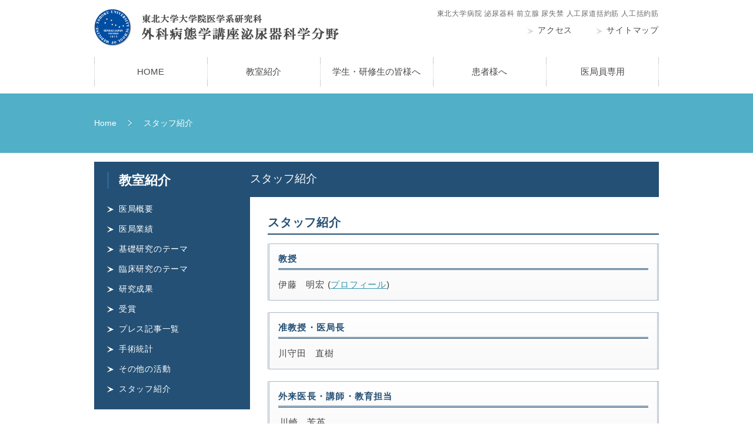

--- FILE ---
content_type: text/html
request_url: http://www.uro.med.tohoku.ac.jp/class_info/class_staff.html
body_size: 11359
content:
<!doctype html>
<html lang="ja">
<head>
<meta http-equiv="Content-Type" content="text/html; charset=UTF-8">
<title>教室紹介：スタッフ紹介 | 東北大学病院 泌尿器科</title>
<meta name="author" content="東北大学病院 泌尿器科" />
<meta name="description" content="東北大学病院 泌尿器科では、若い医師たちが、初診から治療そして経過観察まで患者と接することにより、高度な医学知識と技術そして医師としての豊かな人間性を形成して行くことをめざしています。" />
<meta name="keywords" content="東北大学病院,泌尿器科,仙台,病院,セカンドオピニオン,前立腺,ロボット支援手術,尿路結石,再建治療,泌尿器悪性腫瘍,悪性腫瘍,腎臓,尿管,膀胱,尿道,尿路,前立腺,精巣,
陰茎,生殖器,副腎,研修医,研修医募集,泌尿器科ダイレクトコース" />

<link title="東北大学病院 泌尿器科" href="http://www.uro.med.tohoku.ac.jp/index.html" rel="index" />
<link rel="search" href="http://www.uro.med.tohoku.ac.jp/info/sitemap.html" title="東北大学病院 泌尿器科 サイトマップ">

<link href="../css/reset.css" rel="stylesheet" type="text/css">
<link href="../css/common.css" rel="stylesheet" type="text/css">
<link href="../css/style.css" rel="stylesheet" type="text/css">

<!--[if lt IE 9]>
<script src="http://html5shiv.googlecode.com/svn/trunk/html5.js"></script>
<![endif]-->

<script type="text/javascript" src="../js/jquery-3.6.0.min.js"></script>
<script type="text/javascript" src="../js/staff_link.js"></script>


<!--to TOP-->
<script>
$(document).ready(function() {
	var pagetop = $('.pagetop');
	$(window).scroll(function () {
		if ($(this).scrollTop() > 200) {
			pagetop.fadeIn();
		} else {
			pagetop.fadeOut();
		}
	});
	pagetop.click(function () {
		$('body, html').animate({ scrollTop: 0 }, 500);
		return false;
	});
});
</script>

<!--hover-->
<script>
$(document).ready(function(){
$(".hover_img").hover(function(){
     $(this).stop().fadeTo(300,0.7);
    },
    function(){
    $(this).stop().fadeTo(300,1.0);
    });
});
</script>
<!--hover-->

<!-- メニュー固定 -->
<script type="text/javascript">
jQuery(function($) {
  
var nav    = $('#fixedBox'),
    offset = nav.offset();
  
$(window).scroll(function () {
  if($(window).scrollTop() > offset.top) {
    nav.addClass('fixed');
  } else {
    nav.removeClass('fixed');
  }
});
  
});
</script>
<!-- メニュー固定 -->

</head>

<body>
<header>
<div class="in clearfix">
<div class="left">
<h1><a href="../index.html" class="hover_img"><img src="../images/id.jpg" width="416" height="63" alt="東北大学病院 泌尿器科 外科病態学講座泌尿器科学分野"></a></h1>
</div>
<!-- left/ -->

<div class="right">
<h2 class="margin-b10">東北大学病院 泌尿器科 前立腺 尿失禁 人工尿道括約筋 人工括約筋</h2>
<ul class="clearfix">
<li><a href="../info/sitemap.html" class="arrow01">サイトマップ</a></li>
<li><a href="../info/access.html" class="arrow01 margin-r40">アクセス</a></li>
</ul>
</div>
<!-- right/ -->
</div>
<!-- in/ -->
</header>

<nav>
<div class="in clearfix">
<ul>
<li><a href="../index.html">HOME</a></li>
<li><a href="../class_info/aboutus.html">教室紹介</a></li>
<li><a href="../trainee_info/professor.html">学生・研修生の皆様へ</a></li>
<li><a href="../patient_info/info.html">患者様へ</a></li>
<li><a href="../member/index.html">医局員専用</a></li>
</ul>
</div>
<!-- in/ -->
</nav>

<div id="pnqz">
<div class="in">
<p><a href="../index.html">Home</a>&nbsp;&nbsp;&nbsp;&nbsp;&nbsp;<img src="../images/dainari.jpg" width="6" height="10" alt="">&nbsp;&nbsp;&nbsp;&nbsp;&nbsp;スタッフ紹介</p>
</div>
<!-- in/ -->
</div>
<!-- pnqz/ -->

<div id="container">
<div id="main" class="clearfix">

<div id="side_menu">
<div id="side_nav" class="margin-b30">
<p class="title01 margin-b20">教室紹介</p>
<ul>
<li><a href="../class_info/aboutus.html">医局概要</a></li>
<li><a href="../class_info/achievements.html">医局業績</a></li>
<li><a href="../class_info/intro_research.html">基礎研究のテーマ</a></li>
<li><a href="../class_info/research_index.html">臨床研究のテーマ</a></li>
<li><a href="../class_info/awards.html">研究成果</a></li>
<li><a href="../class_info/awards_02.html">受賞</a></li>
<li><a href="../class_info/press_release.html">プレス記事一覧</a></li>
<li><a href="../class_info/statistics.html">手術統計</a></li>
<li><a href="../class_info/sonota.html">その他の活動</a></li>
<li><a href="../class_info/class_staff.html">スタッフ紹介</a></li>
</ul>
</div>
<!-- side_nav/ -->
<p><a href="../info/access.html" class="hover_img"><img src="../images/access.jpg" width="265" height="130" alt="交通アクセス"></a></p>
</div>
<!-- side_menu/ -->

<div id="k_contents">
<div class="mokuji clearfix margin-b30">
<h3>スタッフ紹介</h3>
</div>
<!-- mokuji/ -->

<div class="interior">
<h4 class="margin-b15">スタッフ紹介</h4>
<section class="press_box01 margin-b20">
<h5 class="margin-b15 title03">教授</h5>
<p>伊藤　明宏 (<a href="javascript:openwin('staff/itoh-akihiro.html')">プロフィール</a>)</p>
</section>

<!--<section class="press_box01 margin-b20">
<h5 class="margin-b15 title03">准教授・教育担当主任</h5>
<p>&nbsp;</p>
</section>
 -->

<section class="press_box01 margin-b20">
<h5 class="margin-b15 title03">准教授・医局長</h5>
<p>川守田　直樹</p>
</section>
<section class="press_box01 margin-b20">
<h5 class="margin-b15 title03">外来医長・講師・教育担当</h5>
<ul class="ul-list03 clearfix">
<li>川崎　芳英</li>
</ul>
</section>
<section class="press_box01 margin-b20">
<h5 class="margin-b15 title03">病棟医長・講師</h5>
<ul class="ul-list03 clearfix">
<li>佐藤　琢磨</li>
</ul>
</section>
<section class="press_box01 margin-b20">
<h5 class="margin-b15 title03">助教</h5>
<ul class="ul-list03 clearfix">
<li class="under-bar06 margin-b5">佐竹　洋平</li>
<li class="under-bar06 margin-b5">方山　博路</li>
<li class="under-bar06 margin-b5">佐藤　友紀</li>
<li class="under-bar06 margin-b5">後藤　拓郎</li>
<li>小山　淳太朗</li>
</ul>
</section>

<!--<section class="press_box01 margin-b20">
<h5 class="margin-b15 title03">助手</h5>
<ul class="ul-list03 clearfix">
<li></li>
</ul>
</section> -->

<section class="press_box01 margin-b20">
<h5 class="margin-b15 title03">大学院生</h5>
<ul class="ul-list03 clearfix">
<li class="under-bar06 margin-b5">村川　裕希</li>
<li class="under-bar06 margin-b5">鈴木　悠</li>
<li class="under-bar06 margin-b5">坂井　孝成</li>
<li class="under-bar06 margin-b5">赤井　太郎</li>
<li class="under-bar06 margin-b5">坂上　里絵</li>
<li class="under-bar06 margin-b5">加藤　淳史</li>
<li class="under-bar06 margin-b5">千葉　大豪</li>
<li class="under-bar06 margin-b5">井上　拓也</li>
<li>山田　智哉</li>
</ul>
</section>

<section class="press_box01 margin-b20">
<h5 class="margin-b15 title03">医員</h5>
<ul class="ul-list03 clearfix">
<li class="under-bar06 margin-b5">浅井　里緒奈</li>
<li class="under-bar06 margin-b5">齋藤　真生</li>
<li class="under-bar06 margin-b5">丹羽　彩子</li>
<li class="under-bar06 margin-b5">石川　竣也</li>
<li>高瀬　諒</li>
<li>北村　洋輝</li>
</ul>
</section>

<section class="press_box01 margin-b20">
<h5 class="margin-b15 title03">教授秘書</h5>
<ul class="ul-list03 clearfix">
<li>阿部　夏恵</li>
</ul>
</section>

<section class="press_box01 margin-b20">
<h5 class="margin-b15 title03">医局秘書</h5>
<ul class="ul-list03 clearfix">
<li>井上　奈央</li>
<li>菊地　真衣</li>
</ul>
</section>

<!--<section class="press_box01 margin-b20">
<h5 class="margin-b15 title03">技能補佐員</h5>
<ul class="ul-list03 clearfix">
<li></li>
</ul>
</section>
 -->
<!--<section class="press_box01 margin-b20">
<h5 class="margin-b15 title03">技術補佐員</h5>
<ul class="ul-list03 clearfix">
<li></li>
</ul>
</section> -->

<!--
<section class="press_box01 margin-b20">
<h5 class="margin-b15 title03">専属研究補佐員</h5>
<p>&nbsp;</p>
</section>
-->

<!--<section class="press_box01 margin-b20">
<h5 class="margin-b15 title03">事務補佐員</h5>
<ul class="ul-list03 clearfix">
<li></li>
</ul>
</section> -->

<section class="press_box01 margin-b20">
<h5 class="margin-b15 title03">臨床教授・准教授</h5>
<ul class="ul-list03 clearfix">
<li class="under-bar06 margin-b5">石戸谷　滋人先生<br>
(<a href="https://hospital.city.sendai.jp/" target="_blank">仙台市立病院</a>)</li>
<li class="under-bar06 margin-b5">坂井　清英先生<br>
(<a href="http://www.miyagi-children.or.jp/" target="_blank">宮城県立こども病院</a>)</li>

<li class="under-bar06 margin-b5">沼畑　健司先生<br>
(<a href="http://www.ypch.gr.jp/" target="_blank">山形県立中央病院</a>)</li>
<li class="under-bar06 margin-b5">池田　義弘先生<br>
(<a href="http://www.h-osaki.jp/" target="_blank">大崎市民病院</a>)</li>
<li class="under-bar06 margin-b5">喜屋武　淳先生<br>
(<a href="http://www.shirakawa-kosei.jp/" target="_blank">JA福島厚生連白河厚生総合病院</a>)</li>
<li class="under-bar06 margin-b5">石井　智彦先生<br>
(<a href="http://www.ishinomaki.jrc.or.jp/" target="_blank">石巻赤十字病院</a>)</li>
<li class="under-bar06 margin-b5">齋藤　英郎先生<br>
(<a href="http://www.snh.go.jp/" target="_blank">国立病院機構仙台医療センター</a>)</li>
<li class="under-bar06 margin-b5">徳山　聡先生<br>
(<a href="http://iwaki-city-medical-center.jp/" target="_blank">いわき市医療センター</a>)</li>
<li class="under-bar06 margin-b5">竹本　淳先生<br>
(<a href="https://www.kesennuma-hospital.jp/" target="_blank">気仙沼市立病院</a>)</li>
<li class="under-bar06 margin-b5">青木　大志先生<br>
(<a href="https://www.sendai.jrc.or.jp/" target="_blank">仙台赤十字病院</a>)</li>
<li>三塚　浩二先生<br>
(<a href="https://sendai.jcho.go.jp/" target="_blank">JCHO仙台病院</a>)</li>
</ul>
</section>

</div>
<!-- interior/ -->
</div>
<!-- k_contents/ -->
</div>
<!-- main/ -->

<p class="pagetop"><a href="#top" class="hover_img"><img src="../images/to_top.png" width="10" height="14" alt=""><br>
TOP</a></p>

</div>
<!-- container/ -->

<footer>
<div class="in clearfix">
<div class="left">
<p class="font-size_80">東北大学大学院医学系研究科医科学専攻<br>
<span class="font-size_130">外科病態学講座泌尿器科学教室</span></p>
</div>
<!-- left/ -->

<div class="center">
<address class="font-size_80">
〒980-8574　宮城県仙台市青葉区星陵町1-1&nbsp;&nbsp;<a href="../info/access.html" class="hover_img"><img src="../images/access_icon.jpg" width="21" height="21" alt="交通アクセス"></a><br>
【医局】TEL：022-717-7278　FAX：022-717-7283<br>
【外来】TEL：022-717-7756<br>
患者様のお問い合わせ窓口は、外来となります。
</address>
</div>
<!-- center/ -->
</div>
<!-- in/ -->
</footer>

<div class="copyright">
<p><small>© 2015 Department of Urology, Tohoku University Graduate　School of Medicine All Rights Reserved</small></p>
</div>
<!-- copyright/ -->

</body>
</html>


--- FILE ---
content_type: text/css
request_url: http://www.uro.med.tohoku.ac.jp/css/common.css
body_size: 25390
content:
@charset "utf-8";
body {
	font-family: "メイリオ", Meiryo, Osaka, "ＭＳ Ｐゴシック", "MS PGothic", sans-serif;
	color: #404040;
}
header {
	padding-top: 15px;
	letter-spacing: 0.05em;
	padding-bottom: 8px;
}
header h2 {
	font-size: 75%;
	color: #666;
	font-weight: normal;
}

header .in {
	width: 960px;
	margin-right: auto;
	margin-left: auto;
}
header .in .left {
	float: left;
}
header .in .right {
	float: right;
}
header .in .right ul li {
	float: right;
}

header .in .right ul li a {
	font-size: 90%;
	text-decoration: none;
	display: block;
	text-align: right;
	color: #494949;
	-webkit-transition: 0.6s;
	-moz-transition: 0.6s;
	-o-transition: 0.6s;
	transition: 0.6s;
}
header .in .right ul li a:visited {
	color: #494949;

}
header .in .right ul li a:hover {
	color: #46AAC4;
}



nav {
	padding-bottom: 12px;
	border-bottom-width: 1px;
	border-bottom-style: solid;
	border-bottom-color: #46AAC4;
	height: 50px;
	padding-top: 10px;
	background-color: #FFF;
	background-color:rgba(255,255,255,0.96);
}
nav .in {
	width: 960px;
	margin-right: auto;
	margin-left: auto;
	background-image: url(../images/nav_bar.png);
	background-repeat: no-repeat;
	background-position: right top;
}
nav .in ul li {
	float: left;
}
nav .in ul li a {
	text-decoration: none;
	font-size: 95%;
	width: 192px;
	display: block;
	text-align: center;
	height: 50px;
	line-height: 3.3em;
	background-image: url(../images/nav_bar.png);
	background-repeat: no-repeat;
	background-position: left center;
	color: #494949;
	-webkit-transition: 0.6s;
	-moz-transition: 0.6s;
	-o-transition: 0.6s;
	transition: 0.6s;
}
nav .in ul li a:visited {
	text-decoration: none;
	font-size: 95%;
	width: 192px;
	display: block;
	text-align: center;
	height: 50px;
	line-height: 3.3em;
	background-image: url(../images/nav_bar.jpg);
	background-repeat: no-repeat;
	background-position: left center;
	color: #494949;
}
nav .in ul li a:hover {
	color: #40A8C1;
}
#main_img {
}
#main_img p img {
	text-align: center;
	height: auto;
	width: 100%;
}
.double {
	position: relative;
	top: -30px;
	margin-bottom: -50px;
	z-index: 100;
}



#main_nav {
	background-color: #235074;
	font-size: 90%;
	letter-spacing: 0.05em;
}
#main_nav h3 {
	text-align: center;
	padding-bottom: 20px;
	font-size: 120%;
}
#main_nav .in {
	width: 960px;
	margin-right: auto;
	margin-left: auto;
	color: #FFF;
	height: 295px;
}
#main_nav .class  {
	display: block;
	width: 268px;
	float: left;
	padding-right: 25px;
	padding-left: 25px;
	padding-top: 45px;
	border-right-width: 1px;
	border-left-width: 1px;
	border-right-style: solid;
	border-left-style: solid;
	border-right-color: #1B3E5A;
	border-left-color: #1B3E5A;
	height: 250px;
}
#main_nav .student  {
	width: 269px;
	float: left;
	padding-right: 25px;
	padding-left: 25px;
	padding-top: 45px;
	height: 250px;
	border-right-width: 1px;
	border-right-style: solid;
	border-right-color: #1B3E5A;
}
#main_nav .care  {
	width: 269px;
	float: left;
	padding-right: 25px;
	padding-left: 25px;
	padding-top: 45px;
	height: 250px;
	border-right-width: 1px;
	border-right-style: solid;
	border-right-color: #1B3E5A;
}
#main_nav .more {
	text-align: left;
	position: relative;
	height: 170px;
	width: 171px;
	right: -50px;
}
.pyramid {
	width: 960px;
	margin-right: auto;
	margin-left: auto;
}
.pyramid .triangle {
	float: left;
	width: 320px;
	text-align: center;
}
#pnqz {
	background-color: #51AFC7;
	height: 60px;
	padding-top: 40px;
	margin-bottom: 15px;
	color: #FFF;
	font-size: 90%;
}
#pnqz .in a{
	color: #FFF;
	text-decoration: none;
	-webkit-transition: 0.3s;
	-moz-transition: 0.3s;
	-o-transition: 0.3s;
	transition: 0.3s;
}
#pnqz .in a:visited {
	color: #FFF;
	text-decoration: none;
}
#pnqz .in a:hover {
	color: #245075;
}



#pnqz .in img {
	vertical-align: baseline;
}

#pnqz .in {
	width: 960px;
	margin-right: auto;
	margin-left: auto;
}


#container {
	margin-bottom: 90px;
}

#container .top_box01 {
	display: block;
	border-bottom-width: 1px;
	border-bottom-style: solid;
	border-bottom-color: #46AAC4;
}
#container .top_box01 .in {
	width: 935px;
	margin-right: auto;
	margin-left: auto;
	background-image: url(../images/top/top_box_back01.jpg);
	background-repeat: no-repeat;
	background-position: right 50px;
	padding-top: 135px;
	padding-left: 25px;
	padding-bottom: 125px;
}
#container .top_box01 .in .more a {
	background-color: #FA506A;
	color: #FFF;
	text-decoration: none;
	width: 250px;
	display: block;
	text-align: center;
	padding-top: 8px;
	padding-bottom: 4px;
	border-radius: 3px;
	-webkit-border-radius: 3px;
	-moz-border-radius: 3px;
	-webkit-transition: 0.6s;
	-moz-transition: 0.6s;
	-o-transition: 0.6s;
	transition: 0.6s;
}
#container .top_box01 .in .more a:visited {
	background-color: #FA506A;
	color: #FFF;
	text-decoration: none;
	width: 250px;
	display: block;
	text-align: center;
	padding-top: 8px;
	padding-bottom: 4px;
	border-radius: 3px;
	-webkit-border-radius: 3px;
	-moz-border-radius: 3px;
	-webkit-transition: 0.4s;
	-moz-transition: 0.4s;
	-o-transition: 0.4s;
	transition: 0.4s;
}
#container .top_box01 .in .more a:hover {
	background-color: #FFB900;
}
#container .top_box02 {
	background-color: #F8FCFE;
	border-bottom-width: 1px;
	border-bottom-style: solid;
	border-bottom-color: #46AAC4;
}

#container .top_box02 .in {
	width: 960px;
	margin-right: auto;
	margin-left: auto;
	padding-top: 70px;
	padding-bottom: 135px;
	background-image: url(../images/top/top_box_back02.png);
	background-repeat: no-repeat;
	background-position: left 40px;
}
#container .top_box02 .in .right {
	width: 385px;
	float: right;
	padding-left: 95px;
	background-image: url(../images/top/check.png);
	background-repeat: no-repeat;
	padding-top: 65px;
	background-position: left 10px;
}
#container .top_box02 .in .right .title  {
	font-size: 230%;
	color: #F36;
	border-bottom-width: 1px;
	border-bottom-style: dashed;
	border-bottom-color: #F36;
	line-height: 1em;
}
#container .top_box02 .in .right .more a {
	background-color: #FA506A;
	color: #FFF;
	text-decoration: none;
	width: 250px;
	display: block;
	text-align: center;
	padding-top: 8px;
	padding-bottom: 4px;
	border-radius: 3px;
	-webkit-border-radius: 3px;
	-moz-border-radius: 3px;
	-webkit-transition: 0.6s;
	-moz-transition: 0.6s;
	-o-transition: 0.6s;
	transition: 0.6s;
}

#container .top_box02 .in .right .more a:visited {
	background-color: #FA506A;
	color: #FFF;
	text-decoration: none;
	width: 250px;
	display: block;
	text-align: center;
	padding-top: 8px;
	padding-bottom: 4px;
	border-radius: 3px;
	-webkit-border-radius: 3px;
	-moz-border-radius: 3px;
	-webkit-transition: 0.6s;
	-moz-transition: 0.6s;
	-o-transition: 0.6s;
	transition: 0.6s;
}
#container .top_box02 .in .right .more a:hover {
	background-color: #FFB900;
}
#container .top_box03 {
	padding-top: 30px;
	margin-bottom: 30px;
}
#container #main {
	width: 960px;
	margin-right: auto;
	margin-left: auto;
}
#container #main #side_nav {
	width: 265px;
	float: left;
	background-color: #245075;
}
#container #main #side_nav .title01 {
	color: #FFF;
	border-left-width: 3px;
	border-left-style: solid;
	border-left-color: #2B6493;
	margin-top: 17px;
	margin-left: 22px;
	padding-left: 17px;
	font-size: 140%;
	font-weight: bold;
	line-height: 1.3em;
}
#container #main #side_nav ul {
	margin-left: 22px;
	font-size: 90%;
	letter-spacing: 0.05em;
	margin-bottom: 20px;
	margin-right: 22px;
}

#container #main #side_nav ul li a {
	color: #FFF;
	text-decoration: none;
	background-image: url(../images/arrow02.jpg);
	background-repeat: no-repeat;
	background-position: left 10px;
	display: block;
	padding-top: 5px;
	padding-bottom: 5px;
	padding-left: 20px;
	margin-bottom: 5px;
	-webkit-transition: 0.6s;
	-moz-transition: 0.6s;
	-o-transition: 0.6s;
	transition: 0.6s;
}
#container #main #side_nav ul li a:visited {
	color: #FFF;
	text-decoration: none;
	background-image: url(../images/arrow02.jpg);
	background-repeat: no-repeat;
	background-position: left 10px;
	display: block;
	padding-top: 5px;
	padding-bottom: 5px;
	padding-left: 20px;
	margin-bottom: 5px;
}
#container #main #side_nav ul li a:hover {
	color: #53AFC8;
}





#container #main #side_menu {
	width: 265px;
	float: left;
}


#container #main #side_menu h3 {
	background-image: url(../images/sidemenu_h3.jpg);
	background-repeat: no-repeat;
	height: 38px;
	color: #44AAC4;
	text-align: center;
	padding-top: 12px;
}
#container #main #side_menu .menu_back li  {
	background-image: url(../images/sidemenu_back.jpg);
	background-repeat: no-repeat;
}
#container #main #side_menu .menu_back li a {
	font-size: 95%;
	color: #404040;
	text-decoration: none;
	height: 37px;
	width: 240px;
	padding-top: 13px;
	padding-left: 25px;
	display: block;
	-webkit-transition: 0.6s;
	-moz-transition: 0.6s;
	-o-transition: 0.6s;
	transition: 0.6s;
}
#container #main #side_menu .menu_back li a:visited {
	font-size: 95%;
	color: #404040;
	text-decoration: none;
	height: 37px;
	width: 240px;
	padding-top: 13px;
	padding-left: 25px;
	display: block;
}
#container #main #side_menu .menu_back li a:hover {
	color: #4FAFC7;
}





#container #main #contents {
	float: right;
	width: 670px;
}

#container #main #contents h3 {
}
#container #main #contents .title_topic  {
	background-color: #245075;
	height: 32px;
	width: 645px;
	color: #FFF;
	background-image: url(../images/h3_back.png);
	background-repeat: no-repeat;
	background-position: 6px 0px;
	padding-left: 25px;
	padding-top: 8px;
	letter-spacing: 0.05em;
}
#container #main #contents .title_news {
	background-color: #53AFC8;
	height: 32px;
	width: 645px;
	color: #FFF;
	background-image: url(../images/h3_back.png);
	background-repeat: no-repeat;
	background-position: 6px 0px;
	padding-left: 25px;
	padding-top: 8px;
	letter-spacing: 0.05em;
}
#container #main #contents #tipic {
	margin-bottom: 50px;
	font-size: 95%;
}
#container #main #contents #tipic a {
	color: #43A9C2;
	text-decoration: none;
	-webkit-transition: 0.6s;
	-moz-transition: 0.6s;
	-o-transition: 0.6s;
	transition: 0.6s;
}
#container #main #contents #tipic a:visited {
	color: #43A9C2;
	text-decoration: none;
}
#container #main #contents #tipic a:hover {
	color: #245075;
	text-decoration: none;
}
#container #main #contents #tipic dl {
	border-bottom-width: 1px;
	border-bottom-style: dotted;
	border-bottom-color: #CCC;
	margin-bottom: 10px;
}


#container #main #contents #tipic dt {
	float: left;
	display: block;
	margin-left: 6px;
	line-height: 1.6em;
	height: 30px;
	clear: both;
	margin-bottom: 10px;
}
#container #main #contents #tipic dd {
	float: left;
	padding-top: 4px;
	padding-left: 10px;
	width: 538px;
	line-height: 1.65em;
	display: block;
	margin-bottom: 10px;
}
#container #main #contents #tipic .back_red{
	background-color: #FF3366;
	color: #FFF;
	height: 26px;
	width: 115px;
	padding-top: 4px;
	text-align: center;
	display: block;
}
#container #main #contents #tipic .back_gray {
	background-color: #C1C1C1;
	color: #FFF;
	height: 26px;
	width: 115px;
	padding-top: 4px;
	text-align: center;
	display: block;
}
#container #main #contents #tipic .back_blue {
	background-color: #51AFC7;
	color: #FFF;
	height: 26px;
	width: 115px;
	padding-top: 4px;
	text-align: center;
	display: block;
}
#container #main #contents #tipic .tipic_menu {
	border-bottom-width: 2px;
	border-bottom-style: solid;
	border-bottom-color: #245075;
	padding-top: 10px;
}
#container #main #contents #tipic .tipic_menu ul li {
	float: right;
}

#container #main #contents #tipic .tipic_menu ul li a {
	background-color: #245075;
	color: #FFF;
	height: 26px;
	width: 220px;
	display: block;
	text-align: center;
	padding-top: 4px;
	margin-left: 1px;
	-webkit-transition: 0.6s;
	-moz-transition: 0.6s;
	-o-transition: 0.6s;
	transition: 0.6s;
}
#container #main #contents #tipic .tipic_menu ul li a:visited {
	background-color: #245075;
	color: #FFF;
	height: 26px;
	width: 220px;
	display: block;
	text-align: center;
	padding-top: 4px;
	margin-left: 1px;
	-webkit-transition: 0.6s;
	-moz-transition: 0.6s;
	-o-transition: 0.6s;
	transition: 0.6s;
}
#container #main #contents #tipic .tipic_menu ul li a:hover {
	background-color: #1C6C93;
}
#container #main #contents #news {
	overflow-y: scroll;
	height: 130px;
	border-bottom-width: 1px;
	border-bottom-style: solid;
	border-bottom-color: #53AFC8;
	padding-bottom: 10px;
}
#container #main #contents #news a {
	color: #43A9C2;
	text-decoration: none;
	-webkit-transition: 0.6s;
	-moz-transition: 0.6s;
	-o-transition: 0.6s;
	transition: 0.6s;
}
#container #main #contents #news a:visited {
	color: #43A9C2;
	text-decoration: none;
}
#container #main #contents #news a:hover {
	color: #214869;
	text-decoration: none;
	-webkit-transition: 0.6s;
	-moz-transition: 0.6s;
	-o-transition: 0.6s;
	transition: 0.6s;
	background-image: url(../images/hover_back01.jpg);
	background-repeat: repeat;
}
#container #main #contents #news dl {
	border-bottom-width: 1px;
	border-bottom-style: dotted;
	border-bottom-color: #CCC;
	margin-bottom: 10px;
}


#container #main #contents #news dt {
	float: left;
	display: block;
	margin-left: 6px;
	line-height: 1.5em;
	height: 30px;
	clear: both;
	margin-bottom: 10px;
	font-size: 85%;
}
#container #main #contents #news dd {
	float: left;
	padding-top: 4px;
	padding-left: 10px;
	width: 510px;
	line-height: 1.6em;
	display: block;
	margin-bottom: 10px;
	font-size: 90%;
}
#container #main #contents #news .back_red{
	background-color: #FF3366;
	color: #FFF;
	height: 25px;
	width: 115px;
	padding-top: 5px;
	text-align: center;
	display: block;
}
#container #main #contents #news .back_gray {
	background-color: #C1C1C1;
	color: #FFF;
	height: 25px;
	width: 115px;
	padding-top: 5px;
	text-align: center;
	display: block;
}
#container #main #contents #news .back_blue {
	background-color: #51AFC7;
	color: #FFF;
	height: 25px;
	width: 115px;
	padding-top: 5px;
	text-align: center;
	display: block;
}
#container #main #k_contents {
	float: right;
	width: 695px;
}
#container #main #k_contents .mokuji {
	background-color: #245075;
	height: 44px;
	padding-top: 16px;
}
#container #main #k_contents .mokuji h3 {
	font-size: 120%;
	color: #FFF;
	font-weight: normal;
}
#container #main #k_contents .siori {
	font-size: 90%;
	border-right-width: 1px;
	border-right-style: solid;
	border-right-color: #245075;
	margin-bottom: 35px;
	display: block;
}
#container #main #k_contents .siori ul li {
	float: left;
	height: 40px;
	border-bottom-width: 1px;
	border-bottom-style: dotted;
	border-bottom-color: #245075;
}

#container #main #k_contents .siori ul li a {
	height: 30px;
	width: 172.75px;
	display: block;
	padding-top: 10px;
	text-align: center;
	text-decoration: none;
	color: #245075;
	-webkit-transition: 0.3s;
	-moz-transition: 0.3s;
	-o-transition: 0.3s;
	transition: 0.3s;
}

#container #main #k_contents .siori ul li a:visited {
	height: 30px;
	width: 173px;
	display: block;
	padding-top: 10px;
	text-align: center;
	text-decoration: none;
	color: #245075;
}
#container #main #k_contents .siori ul li a:hover {
	color: #204768 !important;
	background-image: url(../images/hover_back01.jpg);
	background-repeat: repeat;
}
#container #main #k_contents .siori .siori_bar {
	border-right-width: 1px;
	border-right-style: solid;
	border-right-color: #245075;
}
#container #main #k_contents .siori .siori_bar02 {
	border-bottom-width: 1px;
	border-bottom-style: dotted;
	border-bottom-color: #245075;
}
#container #main #k_contents .siori .point {
	color: #FFF !important;
	background-color: #51AFC7;
}

#container #main #k_contents .siori .in {
	background-color: #E8F4F7;

}
#container #main #k_contents .siori .in ol li {
	float: left;
}

#container #main #k_contents .siori .in ol li a{
	height: 30px;
	width: 230.5px;
	display: block;
	padding-top: 10px;
	text-align: center;
	text-decoration: none;
	color: #245075;
	-webkit-transition: 0.3s;
	-moz-transition: 0.3s;
	-o-transition: 0.3s;
	transition: 0.3s;
}
#container #main #k_contents .siori .in ol li a:visited {
	height: 30px;
	width: 230.5px;
	display: block;
	padding-top: 10px;
	text-align: center;
	text-decoration: none;
	color: #245075;
	-webkit-transition: 0.3s;
	-moz-transition: 0.3s;
	-o-transition: 0.3s;
	transition: 0.3s;
}
#container #main #k_contents .siori .in ol li a:hover {
	color: #163147;
	background-image: url(../images/siori_back.jpg);
	background-repeat: repeat;
}

/*
#container #main #k_contents .siori_in {
	margin-bottom: 20px;
}
#container #main #k_contents .siori_in ol li {
	float: left;
	background-image: url(../images/arrow01.jpg);
	background-repeat: no-repeat;
	background-position: 15px center;
}

#container #main #k_contents .siori_in ol li a{
	height: 30px;
	width: 307px;
	display: block;
	padding-top: 10px;
	text-decoration: none;
	-webkit-transition: 0.3s;
	-moz-transition: 0.3s;
	-o-transition: 0.3s;
	transition: 0.3s;
	color: #245075;
	font-size: 90%;
	padding-left: 40px;
}
*/

#container #main #k_contents .siori_long {
	font-size: 90%;
	border-right-width: 1px;
	border-right-style: solid;
	border-right-color: #245075;
	display: block;
	margin-bottom: 35px;
}
#container #main #k_contents .siori_long ul li {
	float: left;
	height: 40px;
	border-bottom-width: 1px;
	border-bottom-style: dotted;
	border-bottom-color: #245075;
}

#container #main #k_contents .siori_long ul li a {
	height: 30px;
	width: 346.5px;
	display: block;
	padding-top: 10px;
	text-align: center;
	text-decoration: none;
	color: #245075;
	-webkit-transition: 0.3s;
	-moz-transition: 0.3s;
	-o-transition: 0.3s;
	transition: 0.3s;
}

#container #main #k_contents .siori_long ul li a:hover {
	color: #204768 !important;
	background-image: url(../images/hover_back01.jpg);
	background-repeat: repeat;
}
#container #main #k_contents .siori_long .siori_bar {
	border-right-width: 1px;
	border-right-style: solid;
	border-right-color: #245075;
}
#container #main #k_contents .siori_long .siori_bar02 {
	border-bottom-width: 1px;
	border-bottom-style: dotted;
	border-bottom-color: #245075;
}


#container #main #k_contents .siori_long .point {
	color: #FFF !important;
	background-color: #51AFC7;
	height: 30px;
}

#container #main #k_contents .siori_middle {
	font-size: 90%;
	border-right-width: 1px;
	border-right-style: solid;
	border-right-color: #245075;
	display: block;
	margin-bottom: 35px;
}
#container #main #k_contents .siori_middle ul li {
	float: left;
	height: 40px;
	border-bottom-width: 1px;
	border-bottom-style: dotted;
	border-bottom-color: #245075;
}

#container #main #k_contents .siori_middle ul li a {
	height: 30px;
	width: 230.5px;
	display: block;
	padding-top: 10px;
	text-align: center;
	text-decoration: none;
	color: #245075;
	-webkit-transition: 0.3s;
	-moz-transition: 0.3s;
	-o-transition: 0.3s;
	transition: 0.3s;
}

#container #main #k_contents .siori_middle ul li a:hover {
	color: #204768 !important;
	background-image: url(../images/hover_back01.jpg);
	background-repeat: repeat;
}
#container #main #k_contents .siori_middle .siori_bar {
	border-right-width: 1px;
	border-right-style: solid;
	border-right-color: #245075;
}
#container #main #k_contents .siori_middle .siori_bar02 {
	border-bottom-width: 1px;
	border-bottom-style: dotted;
	border-bottom-color: #245075;
}


#container #main #k_contents .siori_middle .point {
	color: #FFF !important;
	background-color: #51AFC7;
	height: 30px;
}


#container #main #k_contents .interior {
	padding-left: 30px;
	font-size: 95%;
	letter-spacing: 0.05em;
}
#container #main #k_contents .interior h4 {
	font-size: 130%;
	color: #245075;
	border-bottom-width: 2px;
	border-bottom-style: solid;
	border-bottom-color: #245075;
	padding-bottom: 5px;
}
#container #main #k_contents .interior h5 {
	font-size: 100%;
	color: #3DA8C2;
	border-bottom-width: 2px;
	border-bottom-style: dotted;
	border-bottom-color: #44AAC4;
	padding-bottom: 5px;
}

#container #main #k_contents .interior section .more a{
	color: rgb(255,255,255);
	background-color: rgb(255,0,102);
	display: block;
	width: 80%;
	margin-right: auto;
	margin-left: auto;
	padding-top: 15px;
	padding-bottom: 13px;
	text-align: center;
	text-decoration: none;
	border-radius: 6px;
	-webkit-border-radius: 6px;
	-moz-border-radius: 6px;
	font-size: 120%;
}
#container #main #k_contents .interior section .more a:visited{
	color: rgb(255,255,255);
	background-color: rgb(255,0,102);
	display: block;
	width: 80%;
	margin-right: auto;
	margin-left: auto;
	padding-top: 15px;
	padding-bottom: 13px;
	text-align: center;
	text-decoration: none;
	border-radius: 6px;
	-webkit-border-radius: 6px;
	-moz-border-radius: 6px;
	font-size: 120%;
}
#container #main #k_contents .interior section .more a:hover{
	color: rgb(255,255,255);
	background-color: rgb(255,117,172) !important;
	background-image: none;
}
#container #main #k_contents .interior section a {
	color: #3898AF;
	-webkit-transition: 0.5s;
	-moz-transition: 0.5s;
	-o-transition: 0.5s;
	transition: 0.5s;
}
#container #main #k_contents .interior section a:visited {
	color: #3898AF;
}
#container #main #k_contents .interior section a:hover {
	color: #214869;
	background-image: url(../images/hover_back01.jpg);
	background-repeat: repeat;
}
#container #main #k_contents .interior .press_box01 {
	background-color: #FAFAFA;
	padding: 15px;
	border-left-width: 3px;
	border-left-style: double;
	border-left-color: #ACB8CA;
	border-right-width: 3px;
	border-right-style: double;
	border-right-color: #ACB8CA;
	border-top-width: 1px;
	border-bottom-width: 1px;
	border-top-style: solid;
	border-bottom-style: solid;
	border-top-color: #ACB8CA;
	border-bottom-color: #ACB8CA;
	
	/* Permalink - use to edit and share this gradient: http://colorzilla.com/gradient-editor/#ffffff+0,f9f9f9+100 */
background: #ffffff; /* Old browsers */
background: -moz-linear-gradient(top,  #ffffff 0%, #f9f9f9 100%); /* FF3.6-15 */
background: -webkit-linear-gradient(top,  #ffffff 0%,#f9f9f9 100%); /* Chrome10-25,Safari5.1-6 */
background: linear-gradient(to bottom,  #ffffff 0%,#f9f9f9 100%); /* W3C, IE10+, FF16+, Chrome26+, Opera12+, Safari7+ */
filter: progid:DXImageTransform.Microsoft.gradient( startColorstr='#ffffff', endColorstr='#f9f9f9',GradientType=0 ); /* IE6-9 */
}
#container #main #k_contents .interior .topic_box01 {
	background-color: #FAFAFA;
	padding: 15px;
	border-left-width: 3px;
	border-left-style: double;
	border-left-color: #ACB8CA;
	border-right-width: 3px;
	border-right-style: double;
	border-right-color: #ACB8CA;
	border-top-width: 1px;
	border-bottom-width: 1px;
	border-top-style: solid;
	border-bottom-style: solid;
	border-top-color: #ACB8CA;
	border-bottom-color: #ACB8CA;
	/* Permalink - use to edit and share this gradient: http://colorzilla.com/gradient-editor/#ffffff+0,f9f9f9+100 */
	background: #ffffff; /* Old browsers */
	background: -moz-linear-gradient(top,  #ffffff 0%, #f9f9f9 100%); /* FF3.6-15 */
	background: -webkit-linear-gradient(top,  #ffffff 0%,#f9f9f9 100%); /* Chrome10-25,Safari5.1-6 */
	background: linear-gradient(to bottom,  #ffffff 0%,#f9f9f9 100%); /* W3C, IE10+, FF16+, Chrome26+, Opera12+, Safari7+ */

filter: progid:DXImageTransform.Microsoft.gradient( startColorstr='#ffffff', endColorstr='#f9f9f9',GradientType=0 ); /* IE6-9 */}
#container #main #k_contents .interior .topic_box01 ul {
	border-bottom-width: 1px;
	border-bottom-style: dotted;
	border-bottom-color: #235074;
	padding-bottom: 15px;
}

#container #main #k_contents .interior .topic_box01 .day {
	background-color: #51AFC7;
	color: #FFF;
	text-align: center;
	width: 10%;
	padding: 5px;
	float: left;
}
#container #main #k_contents .interior .topic_box01 .topics {
	width: 86%;
	float: right;
	padding-top: 5px;
	padding-bottom: 5px;
}




#container #achievements {
	width: 960px;
	margin-right: auto;
	margin-left: auto;
}
#container #achievements h3 {
	font-size: 130%;
	color: #245075;
	padding-bottom: 5px;
	border-bottom-width: 2px;
	border-bottom-style: solid;
	border-bottom-color: #245075;
	margin-bottom: 15px;
}
#container #achievements a:link {
	color: #245075;
}
#container #achievements a:visited {
	color: #245075;
}
#container #achievements a:hover {
	color: #2BAAD2;
}

.topic_box02{
	padding: 15px;
	border: 2px solid rgb(254,153,0);
}




footer {
	background-color: #235074;
	padding-top: 40px;
	padding-bottom: 40px;
}
footer .in {
	width: 960px;
	margin-right: auto;
	margin-left: auto;
	color: #FFF;
}
footer .in .left {
	width: 250px;
	float: left;
	padding-right: 30px;
}
footer .in .center {
	width: 320px;
	float: left;
	padding-right: 30px;
	padding-left: 30px;
	border-right-width: 1px;
	border-right-style: solid;
	border-right-color: #285B86;
	border-left-width: 1px;
	border-left-style: solid;
	border-left-color: #285B86;
}
footer .in .right {
	width: 260px;
	float: left;
	padding-left: 30px;
}
footer .in .right img {
	vertical-align: baseline;
}
.copyright {
	background-color: #285B86;
	padding-top: 10px;
	padding-bottom: 10px;
}
.copyright p {
	color: #3377AE;
	text-align: center;
	font-size: 80%;
}



/* ------------------- to TOP ------------------- */
.pagetop {
	display: none;
	position: fixed;
	bottom: 163px;
	right: 30px;
}
.pagetop a {
	display: block;
	width: 55px;
	height: 55px;
	background-color: #235074;
	color: #FFFFFF !important;
	text-decoration: none;
	text-align: center;
	font-size: 90%;
}


.pagetop a:hover {
	background-color: #285B86;
}

/* ------------------- メニュー固定 ------------------- */
.fixed {
    position: fixed;
    top: 0;
    width: 100%;
    z-index: 10000;
}


--- FILE ---
content_type: text/css
request_url: http://www.uro.med.tohoku.ac.jp/css/style.css
body_size: 13647
content:
@charset "utf-8";
.font-center {
	text-align: center;
}
.font-right {
	text-align: right;
}
.font-left {
	text-align: left;
}
.arrow01 {
	background-image: url(../images/arrow01.png);
	background-repeat: no-repeat;
	padding-left: 18px;
	background-position: 0px 6px;
}
.arrow-pdf {
	background-image: url(../images/pdf.gif);
	background-repeat: no-repeat;
	background-position: left 5px;
	padding-top: 2px;
	padding-bottom: 2px;
	padding-left: 18px;
}
.icon_access {
	background-image: url(../images/access_icon.jpg);
	background-repeat: no-repeat;
	background-position: 0px 3px;
	padding-left: 20px;
}





.margin-b2 {
	margin-bottom: 2px;
}
.margin-b3 {
	margin-bottom: 3px;
}
.margin-b5 {
	margin-bottom: 5px;
}
.margin-b8 {
	margin-bottom: 8px;
}
.margin-b10 {
	margin-bottom: 10px;
}
.margin-b15 {
	margin-bottom: 15px;
}
.margin-b20 {
	margin-bottom: 20px;
}
.margin-b25 {
	margin-bottom: 25px;
}
.margin-b30 {
	margin-bottom: 30px;
}
.margin-b40 {
	margin-bottom: 40px;
}
.margin-b50 {
	margin-bottom: 50px;
}
.margin-b60 {
	margin-bottom: 60px;
}
.margin-b70 {
	margin-bottom: 70px;
}
.margin-b80 {
	margin-bottom: 80px;
}



.margin-t10 {
	margin-top: 10px;
}
.margin-t15 {
	margin-top: 15px;
}
.margin-t20 {
	margin-top: 20px;
}

.margin-t25 {
	margin-top: 25px;
}
.margin-t30 {
	margin-top: 30px;
}
.margin-r5 {
	margin-right: 5px;
}
.margin-r10 {
	margin-right: 10px;
}

.margin-r15 {
	margin-right: 15px;
}
.margin-r20 {
	margin-right: 20px;
}
.margin-r40 {
	margin-right: 40px;
}

.margin-l20 {
	margin-left: 20px;
}
.margin-l25 {
	margin-left: 25px;
}
.margin-l30 {
	margin-left: 30px;
}
.padding-a10 {
	padding: 10px;
}
.padding-a15 {
	padding: 15px;
}








.padding-b10 {
	padding-bottom: 10px;
}

.padding-t10 {
	padding-top: 10px;
}
.padding-t15 {
	padding-top: 15px;
}

.padding-t20 {
	padding-top: 20px;
}


.padding-r6 {
	padding-right: 6px;
}
.padding-r20 {
	padding-right: 20px;
}


.padding-l10 {
	padding-left: 10px;
}
.padding-l20 {
	padding-left: 20px;
}
.padding-l30 {
	padding-left: 30px;
}
.padding-l40 {
	padding-left: 40px;
}
.padding-l50 {
	padding-left: 50px;
}
.padding-l60 {
	padding-left: 60px;
}

.font-size_60 {
	font-size: 60% !important;
}
.font-size_70 {
	font-size: 70% !important;
}
.font-size_75 {
	font-size: 75% !important;
}


.font-size_80 {
	font-size: 80% !important;
}
.font-size_90 {
	font-size: 90% !important;
}
.font-size_110 {
	font-size: 110% !important;
}

.font-size_120 {
	font-size: 120% !important;
}
.font-size_130 {
	font-size: 130% !important;
}

.font-size_140 {
	font-size: 140% !important;
}
.font-size_160 {
	font-size: 160% !important;
}
.font-size_180 {
	font-size: 180% !important;
}
.font-size_200 {
	font-size: 200% !important;
}






.color-pink01 {
	color: #F499AA !important;
}
.color-red01 {
	color: #FF3333 !important;
}
.color-red02 {
	color: #FA506A !important;
}


.color-blue01 {
	color: #7CC8D6 !important;
}
.color-blue02 {
	color: #2BAAD2 !important;
}
.color-blue03 {
	color: #027CAD !important;
}



.color-green01 {
	color: #76B832 !important;
}
.color-gray01 {
	color: #CCCCCC !important;
}
.color-white {
	color: #FFFFFF !important;
}


.ul-disk li {
	list-style-type: disc;
	margin-bottom: 5px;
	margin-left: 18px;
}
.ul-square li {
	list-style-type: square;
	margin-left: 30px;
	margin-bottom: 5px;
}
.ul-circle li {
	list-style-type: circle;
	margin-left: 30px;
	margin-bottom: 5px;
	margin-top: 2px;
}
.ol-no li {
	list-style-type: decimal;
	margin-left: 25px;
	margin-bottom: 15px;
}
.ol-no02 li {
	list-style-type: decimal;
	margin-left: 25px;
	margin-bottom: 5px;
	padding-top: 10px;
	padding-bottom: 10px;
	padding-left: 15px;
	padding-right: 15px;
}


.ol-no02 li:nth-child(2n) {
	background-color: #F7F7F7;
	padding-top: 10px;
	padding-bottom: 10px;
	padding-left: 15px;
	padding-right: 15px;
}

.ol-no03 li {
	background-image: url(../images/arch.jpg);
	background-repeat: no-repeat;
	background-position: 0px 3px;
	list-style-position: outside;
	padding-left: 10px;
	list-style-type: decimal;
	margin-left: 25px;
}

.ol-none li{
	list-style-type: none;
	margin-bottom: 5px;
	padding-top: 10px;
	padding-bottom: 10px;
	padding-left: 15px;
	padding-right: 15px;
}
.ol-none li:nth-child(2n) {
	background-color: #F7F7F7;
	padding-top: 10px;
	padding-bottom: 10px;
	padding-left: 15px;
	padding-right: 15px;
}

.ol-alp li {
	list-style-type: lower-alpha;
	margin-left: 25px;
	margin-bottom: 15px;
}


.ul-list01 li{
	float: left;
	width: 270px;
	list-style-type: disc;
	margin-right: 30px;
	margin-bottom: 10px;
	list-style-position: inside;
}

.ul-list02 li {
	float: left;
	list-style-type: none;
	list-style-position: inside;
	width: 40%;
	margin-left: 10px;
}
.ul-list03 li {
	float: left;
	list-style-type: none;
	list-style-position: inside;
	width: 46%;
	margin-right: 2%;
	margin-left: 2px;
}
.ul-list04 li {
	float: left;
	width: 190px;
	margin-bottom: 10px;
	margin-left: 5px;
}



.photo-rgiht {
	float: right;
	padding-left: 10px;
}
.photo-rgiht_b {
	float: right;
	border: 1px solid #CCC;
	padding: 5px;
	margin-left: 10px;
	background-color: #FFF;
}


.photo-left {
	float: left;
	border: 1px solid #CCC;
	padding: 5px;
	margin-right: 10px;
	background-color: #FFF;
}

.photo-left_n {
	float: left;
	padding-right: 40px;
}
.photo-border {
	border: 1px solid #CCCCCC;
	padding: 10px;
}


.tablebox01 table {
	border-bottom-width: 1px;
	border-left-width: 1px;
	border-bottom-style: solid;
	border-left-style: solid;
	border-bottom-color: #C4D2DD;
	border-left-color: #C4D2DD;
}

.tablebox01 th {
	padding: 5px;
	color: #FFFFFF;
	background-color: #235074;
	border-top-width: 1px;
	border-right-width: 1px;
	border-top-style: solid;
	border-right-style: solid;
	border-top-color: #C4D2DD;
	border-right-color: #C4D2DD;
	text-align: center;
	vertical-align: middle;
	white-space: nowrap;
}

.tablebox01 td {
	padding: 5px;
	border-top-width: 1px;
	border-right-width: 1px;
	border-top-style: solid;
	border-right-style: solid;
	border-top-color: #C4D2DD;
	border-right-color: #C4D2DD;
}
.tablebox01 .top {
	vertical-align: top;
}
.tablebox01 .middle {
	vertical-align: middle;
}

.tablebox01 .full {
	width: 100%;
}

.tablebox01 .nowrap {
	white-space: nowrap;
}



.tablebox02 table {
	border-bottom-width: 1px;
	border-left-width: 1px;
	border-bottom-style: solid;
	border-left-style: solid;
	border-bottom-color: #C4D2DD;
	border-left-color: #C4D2DD;
}
.tablebox02 th {
	padding: 10px;
	color: #FFFFFF;
	background-color: #92D0DE;
	border-top-width: 1px;
	border-right-width: 1px;
	border-top-style: solid;
	border-right-style: solid;
	border-top-color: #AABECE;
	border-right-color: #AABECE;
	text-align: center;
}

.tablebox02 td {
	padding: 10px;
	border-top-width: 1px;
	border-right-width: 1px;
	border-top-style: solid;
	border-right-style: solid;
	border-top-color: #C4D2DD;
	border-right-color: #C4D2DD;
}
.tablebox02 .middle {
	vertical-align: middle;
}
.tablebox02 .nowrap {
	white-space: nowrap;
}

.tablebox03 table {
	border-bottom-width: 1px;
	border-left-width: 1px;
	border-bottom-style: solid;
	border-left-style: solid;
	border-bottom-color: #C4D2DD;
	border-left-color: #C4D2DD;
}

.tablebox03 th {
	padding: 5px;
	color: #FFFFFF;
	background-color: #51AFC7;
	border-top-width: 1px;
	border-right-width: 1px;
	border-top-style: solid;
	border-right-style: solid;
	border-top-color: #C4D2DD;
	border-right-color: #C4D2DD;
	text-align: center;
	vertical-align: middle;
	white-space: nowrap;
}

.tablebox03 td {
	padding: 5px;
	border-top-width: 1px;
	border-right-width: 1px;
	border-top-style: solid;
	border-right-style: solid;
	border-top-color: #C4D2DD;
	border-right-color: #C4D2DD;
}
.tablebox03 .top {
	vertical-align: top;
}
.tablebox03 .middle {
	vertical-align: middle;
}

.tablebox03 .full {
	width: 100%;
}

.tablebox03 .nowrap {
	white-space: nowrap;
}

.tablebox04 table {
	border-bottom-width: 2px;
	border-bottom-style: solid;
	border-bottom-color: rgb(102,102,102);
	border-top-width: 2px;
	border-top-style: solid;
	border-top-color: rgb(102,102,102);
}
.tablebox04 th {
	padding: 10px;
	font-size: 110%;
	border-bottom-width: 2px;
	border-bottom-style: solid;
	border-bottom-color: rgb(102,102,102);
}

.tablebox04 td {
	padding: 10px;
}

.title02 {
	background-color: #245075;
	font-size: 180%;
	font-weight: bold;
	color: #FFF;
	text-align: center;
	padding-top: 10px;
	padding-bottom: 10px;
	letter-spacing: 0.08em;
}
.title03 {
	color: #245075 !important;
	letter-spacing: 0.08em;
	border-bottom-width: 3px !important;
	border-bottom-style: double !important;
	border-bottom-color: #245075 !important;
}




/*　文字シャドウ */
.large-blur {
  background: sienna;
  color: lighten(sienna, 20%);
  text-shadow: 0 0 1em rgba(204,102,0,0.9);
}




$color: rgb(33,225,180);
 
@function makelongshadow($color) {
  $val: 0px 0px $color;
  @for $i from 1 through 200 {
    $val: #{$val}, #{$i}px #{$i}px #{$color};
  }
  @return $val;
}
@mixin longshadow($color) {
  text-shadow: makelongshadow($color);
}
.long-shadow {
  @include longshadow(darken($color, 11% ));
  background: $color;
  color: white;
  overflow: hidden;
}


.emboss {
  background: whitesmoke;
  color: rgba(0,0,0,0.6);
  text-shadow: 2px 2px 2px rgba(204,102,0,0.5),
               0px -5px 16px rgba(255,255,255,0.3);
}
.font-min {
	font-family: "メイリオ", Meiryo, Osaka, "ＭＳ Ｐゴシック", "MS PGothic", sans-serif;
}
.under-bar {
	border-bottom-width: 1px;
	border-bottom-style: solid;
	border-bottom-color: #F00;
}
.under-bar02 {
	text-decoration: underline;
}
.under-bar03 {
	border-bottom-width: 1px;
	border-bottom-style: dashed;
	border-bottom-color: #5BBFE1;
}
.under-bar04 {
	border-bottom-width: 1px;
	border-bottom-style: dotted;
	border-bottom-color: #CCCCCC;
}

.under-bar05 {
	color: #F06;
	text-decoration: underline;
}
.under-bar06 {
	border-bottom-width: 1px;
	border-bottom-style: solid;
	border-bottom-color: #666666;
}
.under-bar07 {
	border-bottom-width: 1px !important;
	border-bottom-style: solid !important;
	border-bottom-color: #666666 !important;
}

.red_box01 {
	border: 1px solid #F36;
	padding: 10px;
}
.image_box {
	width: 90%;
	margin-right: auto;
	margin-left: auto;
}
.image_box .left {
	float: left;
}
.image_box .right {
	float: right;
}
.bg-gray {
	background-color: #EFEFEF;
}
.bg-gray02 {
	background-color: #F9F9F9;
}
.bg-yellow {
	background-color: #FFFF99;
}

.bg-mellowyellow {
	background-color: #FFFDDF;
}

.bg-mellowyellow02 {
	background-color: #FFFFE6;
}

.bg-blue {
	background-color: #235074;
}
.bg-lightblue {
	background-color: #B7DEE8;
}


.bg-blue02 {
	background-color: #DAEEF3;
}

.bg-green {
	background-color: #D8E4BC;
}
.bg-purple {
	background-color: #E4DFEC;
}
.bg-pink {
	background-color: #F2DCDB;
}

.more_box01 a{
	color: #FFF !important;
	background-color: #036;
	text-decoration: none;
	text-align: center;
	width: 80%;
	margin-right: auto;
	margin-left: auto;
	padding-top: 10px;
	padding-bottom: 10px;
	display: block;
}

.more_box01 a:hover{
	background-color: #06C !important;
	background-image: none !important;
}

.more_box02 a{
	color: #FFF !important;
	background-color: #903;
	text-decoration: none;
	text-align: center;
	width: 80%;
	margin-right: auto;
	margin-left: auto;
	padding-top: 10px;
	padding-bottom: 10px;
	display: block;
}

.more_box02 a:hover{
	background-color: #F03 !important;
	background-image: none !important;
}


/*　お問い合わせ
============================================================*/

.form-table{
	width: 100%;
	border-top-width: 1px;
	border-top-style: solid;
	border-top-color: #CCC;
	margin-bottom: 30px;
}

.form-table th{
	background-color: #EFF5FA;
	padding-top: 15px;
	padding-bottom: 15px;
	width: 35%;
	border-bottom-width: 1px;
	border-bottom-style: solid;
	border-bottom-color: #CCC;
	text-align: left;
	padding-right: 10px;
	padding-left: 15px;
	font-weight: normal;
	vertical-align: top;
	font-size: 90%;
}

.form-table td{
	border-bottom-width: 1px;
	border-bottom-style: solid;
	border-bottom-color: #CCC;
	padding: 15px;
}

.form-table button,
input,
select,
textarea {
	border: 1px solid #CCC;
}

.form-input{
	width: 50%;
}
.form-input02{
	width: 80%;
}
.form-button{
	color: #FFF;
	background-color: #333;
	text-align: center;
	width: 200px;
	padding-top: 15px;
	padding-bottom: 15px;
	border-radius: 5px;
	border-top-style: none;
	border-right-style: none;
	border-bottom-style: none;
	border-left-style: none;
	-webkit-transition: .5s ease-in-out;
	-moz-transition: .5s ease-in-out;
	transition: .5s ease-in-out;
}

.form-button:hover{
	background-color: #005792;
}

.required{
}

.required:before{
	content: '必須';
	color: #FFF;
	background-color: #C33;
	text-align: center;
	padding-top: 3px;
	padding-bottom: 2px;
	padding-right: 10px;
	padding-left: 10px;
	line-height: 1.5em;
	vertical-align: baseline;
	margin-right: 10px;
	border-radius: 3px;
	font-size: 90%;
}

.no_required{
}

.no_required:before{
	content: '任意';
	color: #FFF;
	background-color: #4169E1;
	text-align: center;
	padding-right: 10px;
	padding-left: 10px;
	line-height: 1.5em;
	vertical-align: baseline;
	padding-top: 3px;
	padding-bottom: 2px;
	margin-right: 10px;
	border-radius: 3px;
}


@media (max-width: 860px) {
.form-table th{
	width: 35%;
}

.form-input{
	width: 80%;
}

}

@media (max-width: 640px) {

.form-table th{
	width: 35% !important;
	font-size: 90%;
	padding-right: 15px;
	padding-left: 15px;
}

.form-table textarea,
.form-input,
.form-input02 {
	width: 100%;
}

select{
	width: 100%;
}
.form-button{
	width: 40%;
}

.required:before{
	margin-right: 0px;
	width: 100%;
	display: block;
}

.no_required:before{
	margin-right: 0px;
	width: 100%;
	display: block;
}

}


--- FILE ---
content_type: application/javascript
request_url: http://www.uro.med.tohoku.ac.jp/js/staff_link.js
body_size: 160
content:
<!--
function openwin(url) {
 w = window.open(url, 'win','width=470,height=650,status=no,scrollbars=yes,directories=no,menubar=no,resizable=yes,toolbar=no');
}
